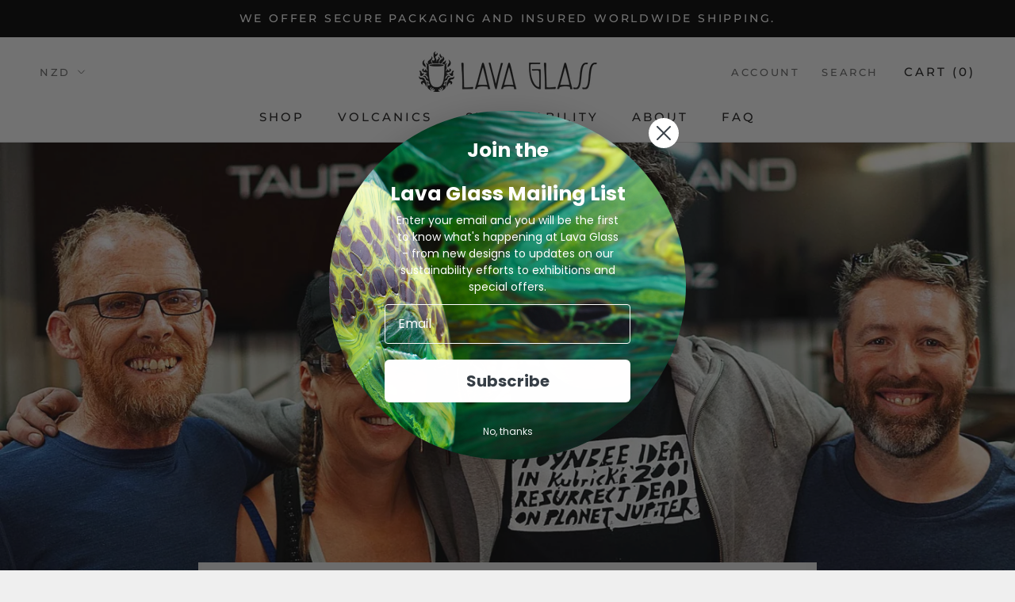

--- FILE ---
content_type: text/javascript
request_url: https://lavaglass.com/cdn/shop/t/2/assets/custom.js?v=183944157590872491501578869165
body_size: -652
content:
//# sourceMappingURL=/cdn/shop/t/2/assets/custom.js.map?v=183944157590872491501578869165
